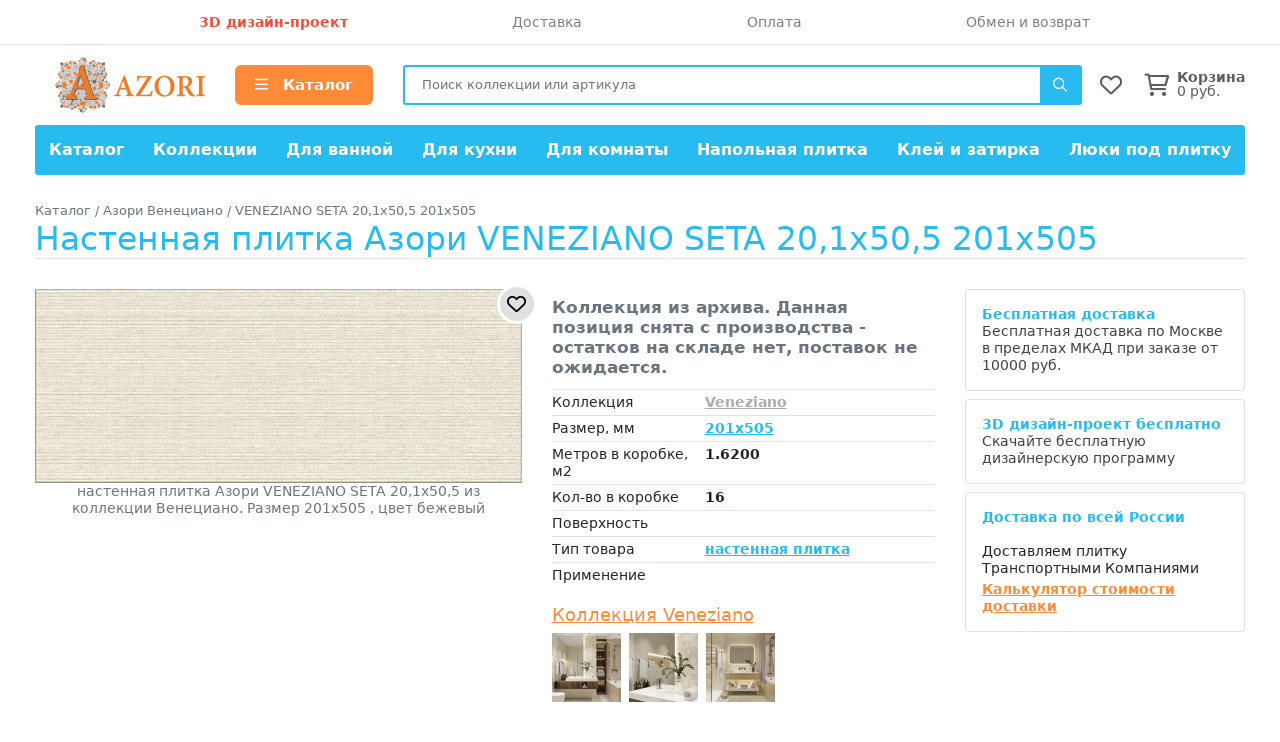

--- FILE ---
content_type: text/html; charset=UTF-8
request_url: https://azorimsk.ru/collection/azori-veneziano/nastennaya-plitka-azori-veneziano-seta-20-1h50-5
body_size: 8264
content:
<!doctype html>
<html lang="ru">
<head>
    <meta charset="utf-8">
    <meta name="viewport" content="width=device-width, initial-scale=1, minimum-scale=1, maximum-scale=1">
    <meta name="csrf-token" content="K1uyYRgtJNc0vLAkG3O3iHC9HpGoqR2A5UN3tnK6">
    <title>Настенная плитка Азори VENEZIANO SETA 20,1х50,5  201x505 - купить по цене 1091 руб с бесплатной доставкой по Москве, затирка и система выравнивания в подарок</title>
            <meta name="description" content="настенная плитка Азори VENEZIANO SETA 20,1х50,5  – купить по выгодной цене в официальном интернет-магазине Азори. Размер: 201x505Коллекция: Венециано. Доставка по Москве области со склада и всей России.">
                            <meta name="google-site-verification" content="NYbNbnZjIli0u7fmiJzcdRv6Zu7r3sA_3bzg53uPkQ8">
        <link rel="shortcut icon" type="image/x-icon" href="https://azorimsk.ru/favicon.ico">
        <link media="all" type="text/css" rel="stylesheet" href="https://azorimsk.ru/css/azorimsk.css?id=2fe2a192e6fc2e74df2e">
    <link media="all" type="text/css" rel="stylesheet" href="https://azorimsk.ru/css/fontawesome.css?id=3b34ad77857e5c2aa99c">
    <script src="https://azorimsk.ru/js/app.js?id=68ceae17c2fb82b7e1ba"></script>
            <link rel="canonical" href="https://azorimsk.ru/collection/azori-veneziano/nastennaya-plitka-azori-veneziano-seta-20-1h50-5"/>
            </head>
<body>
<div class="d-lg-none">
    <div class="mobile-menu-overlay" style="width:100%;background-color: rgba(255,255,255,0.2);display: none;">
        <div class="mobile-menu">
            <div class="mobile-menu-header">
                <div style="opacity: 1;float:left;line-height:16px;padding-top:12px;width:248px;font-weight: bold;color: white;">
                    <span style="font-size:1.4em;">
                        АЗОРИ                    </span><br/>
                                            интернет магазин
                        
                                    </div>
                <a style="font-size: 30px;line-height: 55px;float:right;display:block;width:30px;text-align: right;"
                   onclick="closeMobileMenu()">
                    <img src="/ui/images/close-icon.png" alt="Close">
                </a>
                <div class="clearfix"></div>
            </div>
            <div class="mobile-menu-body">
                <ul ><li class=" level-0"  >
                                        <a class="mobile-menu-link" href="/"><i style="margin-right:8px;min-width:17px;" class="far fa-home"></i> Главная</a></li><li class=" level-0 mobile-menu-basket" style="display:none" >
                                        <a class="mobile-menu-link" href="https://azorimsk.ru/basket"><i style="margin-right:8px;min-width:17px;" class="far fa-shopping-cart"></i> Корзина <span class="badge badge-danger">0</span></a></li><li class=" level-0 mobile-menu-favorites" style="display:none" >
                                        <a class="mobile-menu-link" href="https://azorimsk.ru/favorites"><i style="margin-right:8px;min-width:17px;" class="far fa-heart"></i> Избранное <span class="badge badge-danger">0</span></a></li><li class="have-children level-0"  >
                                        <a class="mobile-menu-link" href="/katalog"><i style="margin-right:8px;min-width:17px;" class="far fa-bars"></i> Каталог</a><ul style="display: none;"><li class=" level-1"  >
                                        <a class="mobile-menu-link" href="/katalog">Каталог</a></li><li class=" level-1"  >
                                        <a class="mobile-menu-link" href="/katalog/kollekcionnaya">Коллекции</a></li><li class=" level-1"  >
                                        <a class="mobile-menu-link" href="/katalog/purpose_dlya-vannoy">Для ванной</a></li><li class=" level-1"  >
                                        <a class="mobile-menu-link" href="/katalog/purpose_dlya-kuhni">Для кухни</a></li><li class=" level-1"  >
                                        <a class="mobile-menu-link" href="/katalog/purpose_dlya-komnaty">Для комнаты</a></li><li class=" level-1"  >
                                        <a class="mobile-menu-link" href="/katalog/type_napolnaya?view=item">Напольная плитка</a></li><li class=" level-1"  >
                                        <a class="mobile-menu-link" href="/kak-prikleit">Клей и затирка</a></li><li class=" level-1"  >
                                        <a class="mobile-menu-link" href="/luki">Люки под плитку</a></li></ul></li><li class=" level-0"  >
                                        <a class="mobile-menu-link" href="/dizayn-proekt-3d">3D дизайн-проект</a></li><li class=" level-0"  >
                                        <a class="mobile-menu-link" href="/dostavka">Доставка</a></li><li class=" level-0"  >
                                        <a class="mobile-menu-link" href="/oplata">Способы оплаты</a></li><li class=" level-0"  >
                                        <a class="mobile-menu-link" href="/vozvrat">Обмен и возврат</a></li></ul>
            </div>
            <div class="mobile-menu-footer">
                <a href="tel:84957403466"
                   style="display:block;color:white;text-align: center;text-transform: uppercase;font-size:24px;">8 495 740-34-66</a>
                <div style="text-align: center;font-size: 11px;text-transform: uppercase;">
                                        понедельник-суббота                    с 9:00 до 21:00                </div>
            </div>
        </div>
    </div>

    <script>
        $().ready(function () {
            $('.mobile-menu-overlay').click(function () {
                closeMobileMenu();
            })

            //убираем активность, если есть вложенный активный элеменент
            $('.mobile-menu .mobile-menu-body li:has(li.active)').each(function (k, v) {
                $(v).removeClass('active');
                $(v).addClass('opened');
                $(v).find('> ul').show();
            })

            $('.mobile-menu').click(function (event) {
                event.stopPropagation();
            });

            Basket.on('add, remove', function (data) {
                if (data.basket.items.length > 0) {
                    $('.mobile-menu-basket').show().find('span').text(data.basket.items.length);
                    $('.header__icon-counter.basket-count').show().text(data.basket.items.length);
                } else {
                    $('.mobile-menu-basket').hide()
                    $('.header__icon-counter.basket-count').hide().text(data.basket.items.length);
                }
            });
            Favorites.on('add, remove', function (data) {
                if (data.favorites.count > 0) {
                    $('.mobile-menu-favorites').show().find('span').text(data.favorites.count);
                    $('.header__icon-counter.favorites-count').show().text(data.favorites.count);
                } else {
                    $('.mobile-menu-favorites').hide();
                    $('.header__icon-counter.favorites-count').hide().text(data.favorites.count);
                }
            });
        });

        $.fn.fadeSlideRight = function (speed, fn) {
            var divWidth = $(this).width();
            var that = this;
            return $(this).animate({
                'margin-left': '0%'
            }, speed || 400, function () {
                $.isFunction(fn) && fn.call(this);
            });
        }

        $.fn.fadeSlideLeft = function (speed, fn) {
            var that = this;
            return $(this).animate({
                'margin-left': '-100%'
            }, speed || 400, function () {
                $.isFunction(fn) && fn.call(this);
            });
        }

        $('.mobile-menu').attr('margin-left', '-100%');

        function openMobileMenu() {
            $('.mobile-menu-overlay').show();
            $('.mobile-menu').fadeSlideRight(350);
            $('body')
                .css('top', '-' + document.documentElement.scrollTop + 'px')
                .data('top', +document.documentElement.scrollTop)
                .addClass('noscroll');
        }

        function closeMobileMenu() {
            $('.mobile-menu').fadeSlideLeft(350, function () {
                $('.mobile-menu-overlay').hide();
            });
            var scrollTop = $('body').data('top');
            $('body').removeClass('noscroll').css('top', '').data('top', null);

            $(window).scrollTop(scrollTop)
        }

        $('.mobile-menu-body li.have-children > a').on('click', function (e) {
            e.stopPropagation();
            e.stopImmediatePropagation();
            e.preventDefault();

            let $el = $(this);

            var $li = $el.parent('li');
            if (!$li.hasClass('opened')) {
                $li.addClass('opened');

                var sub = $li.children('ul').slideDown();
                $li.siblings().not($li).removeClass('opened').find('ul').slideUp();
            } else {
                $li.removeClass('opened').find('ul').slideUp();
            }
        });

        $('.mobile-menu-body li.have-children > a').on('dblclick', function (e) {
            window.location = $(this).attr('href');
        });

        $('.mobile-menu li:not(.have-children)').on('click', function (e) {
            window.location = $(this).children('a').attr('href');
        });
    </script>
</div>
<header id="header">
            <div class="top-line border-bottom d-none d-lg-block">
            <div class="container d-flex">
                                <div class="top-line__links d-flex flex-grow-1" style="flex-wrap: wrap;justify-content: space-evenly;">
                                            <a href="/dizayn-proekt-3d" class="text-danger font-weight-bold">3D дизайн-проект</a>
                                                                <a href="/dostavka">Доставка</a>
                                            <a href="/oplata">Оплата</a>
                                            <a href="/vozvrat">Обмен и возврат</a>
                                    </div>
            </div>
        </div>
        <div class="container">
        <div class="header align-items-center">
            <a class="mobile-header-button mobile-menu-opener d-lg-none" onclick="openMobileMenu()">
                <i class="far fa-bars"></i>
            </a>
            <a class="header__logo" href="/">
                <img src="/i/resize/theme/azorimsk/logo.png__150x.png"
                     alt="Интернет-магазин Азори"/>
            </a>
            <a href="/katalog"
               class="header__catalog-link float-left d-none d-lg-block" style="">
                <i class="far fa-bars" style="margin-right:10px;"></i> Каталог
            </a>
            <div class="header__search cursor-pointer">
                <form action="/search" method="GET">
                    <input placeholder="Поиск коллекции или артикула" class="search" autocomplete="off"
                           name="search"/>
                    <div onclick="$(event.currentTarget).closest('form').submit()" class="header__search-button">
                        <i class="far fa-search"></i>
                    </div>
                </form>
            </div>

            <div class="header__favorites-and-basket">
                <a href="https://azorimsk.ru/favorites"
                   class="header__favorites d-inline-block position-relative">
                    <i class="header__icon far fa-heart"></i>
                    <span class="header__icon-counter favorites-count" style="display:none">
                        0
                    </span>
                </a>
                <script>
                    Favorites.on('add remove', function (data) {
                        $('.favorites-count').text(data.favorites.count);
                    })
                </script>
                                    <a href="https://azorimsk.ru/basket" class="header__basket d-inline-block position-relative">
                        <i class="header__icon far fa-shopping-cart mr-2"></i>
                        <span class="header__icon-counter basket-count"
                                style="display:none">0</span>
                        <div class="float-right d-none d-sm-inline-block" style="line-height: 1;">
                            <div class="font-weight-bold">Корзина</div>
                            <div><span class="basket-price">0</span> руб.</div>
                        </div>
                    </a>
                                <a onclick="toggleMobileSearch()"
                   class="header__search-button d-inline-block position-relative d-md-none">
                    <i class="header__icon far fa-search"></i>
                </a>
                <script>
                    function toggleMobileSearch() {
                        let $header = $('.header');
                        $header.toggleClass('search-toggle');

                        if ($header.hasClass('search-toggle'))
                            $header.find('input').focus();
                    }
                </script>
            </div>
        </div>

        <div class="catalog-menu d-none d-lg-flex mb-3">
                            <a href="/katalog">Каталог</a>
                            <a href="/katalog/kollekcionnaya">Коллекции</a>
                            <a href="/katalog/purpose_dlya-vannoy">Для ванной</a>
                            <a href="/katalog/purpose_dlya-kuhni">Для кухни</a>
                            <a href="/katalog/purpose_dlya-komnaty">Для комнаты</a>
                            <a href="/katalog/type_napolnaya?view=item">Напольная плитка</a>
                            <a href="/kak-prikleit">Клей и затирка</a>
                            <a href="/luki">Люки под плитку</a>
                    </div>
    </div>

        
        </header>

    <div class="container">
        <div class="breadcrumbs" itemscope itemtype="https://schema.org/BreadcrumbList">
        <span itemscope itemprop="itemListElement" itemtype="https://schema.org/ListItem">
                <a href="/katalog" itemprop="item">
                    <span itemprop="name">Каталог</span>
                </a>
                <meta itemprop="position" content="2"/>
            </span>
        /
            <span itemscope itemprop="itemListElement" itemtype="https://schema.org/ListItem">
                <a href="/collection/azori-veneziano" itemprop="item">
                    <span itemprop="name">Азори Венециано</span>
                </a>
                <meta itemprop="position" content="3"/>
            </span>
        /
            <span itemscope itemprop="itemListElement" itemtype="https://schema.org/ListItem">
                <a href="/collection/azori-veneziano/nastennaya-plitka-azori-veneziano-seta-20-1h50-5" itemprop="item">
                    <span itemprop="name">VENEZIANO SETA 20,1х50,5  201x505</span>
                </a>
                <meta itemprop="position" content="4"/>
            </span>
        </div>
        <div itemscope itemtype="https://schema.org/Product">
            <meta itemprop="brand" content="Азори"/>
        <meta itemprop="sku" content="31228"/>
        <h1 class="page-heading" itemprop="name">Настенная плитка Азори VENEZIANO SETA 20,1х50,5  201x505
            </h1>

    <div class="row">
        <div class="col-lg-5" style="text-align: center;">
            <div class="position-relative d-inline-block">
                <!--noindex-->
                <a class=" collection__favorites-button"
                   onclick="addToFavoritesClick(event.currentTarget)"
                   data-id="31228" data-model="Item"><i class="far fa-heart"></i></a>
                <!--/noindex-->
                                                                                        <img style="max-width: 100%;" itemprop="image" src="https://azorimsk.ru/i/resize/item/31228_large.jpg"
                                 alt="настенная плитка Азори VENEZIANO SETA 20,1х50,5  фото"/>
                                                                        </div>
                        
                        <div class="text-secondary" itemprop="description">настенная плитка Азори VENEZIANO SETA 20,1х50,5  из
                коллекции Венециано. Размер 201x505                    , цвет бежевый                </div>
        </div>
        <div class="col-lg-4">
                                    <div itemprop="offers" itemscope itemtype="https://schema.org/Offer" style="margin-bottom:12px;">
    <meta itemprop="availability" content="OutOfStock"/>
    <meta itemprop="price" content="1091"/>
    <meta itemprop="priceCurrency" content="RUB"/>
    <div itemprop="eligibleQuantity" itemscope itemtype="https://schema.org/QuantitativeValue">
        <meta itemprop="value" content="1">
        <meta itemprop="unitText" content="sqm">
    </div>
    <div style="position: relative">
        <div style="font-size:1.2em;font-weight: bold;margin-top:8px;margin-bottom:12px;">
                            <span class="text-secondary">
                     Коллекция из архива. Данная позиция снята с производства -
                        остатков на складе нет, поставок не ожидается.
                </span>
                    </div>
    </div>
    <div class="clearfix"></div>
    
    
    <div class="clearfix"></div>

    </div>

            <table class="table table-sm table-attrs">
                <colgroup>
                    <col width="40%"/>
                    <col width="*"/>
                </colgroup>

                <tr>
                    <td>Коллекция</td>
                    <th><a href="https://azorimsk.ru/collection/azori-veneziano" style="color:#adabab">Veneziano</a></th>
                </tr>
                                                                                            <tr>
                        <td>Размер, мм</td>
                        <th><a href="https://azorimsk.ru/katalog/size_201x505?view=item">201x505</a></th>
                    </tr>
                                                                                                                    <tr>
                        <td>Метров в коробке, м2</td>
                        <th>1.6200</th>
                    </tr>
                                                                            <tr>
                        <td>Кол-во в коробке</td>
                        <th>16</th>
                    </tr>
                                                                                                <tr>
                        <td>Поверхность</td>
                        <th></th>
                    </tr>
                                                                                                                                                                                                    <tr>
                        <td>Тип товара</td>
                        <th><a href="https://azorimsk.ru/katalog/type_nastennaya?view=item">настенная плитка</a></th>
                    </tr>
                                                                            <tr>
                        <td>Применение</td>
                        <th></th>
                    </tr>
                            </table>

            <style>
                .table-attrs.table-sm th, .table-attrs.table-sm td {
                    padding: 0.3rem 0rem;
                }
            </style>


                            <a class="link text-main2-color d-block mb-2" style="font-size:18px; text-decoration: underline;"
                   href="/collection/azori-veneziano">
                    Коллекция Veneziano                </a>
                                    <a href="https://azorimsk.ru/i/resize/collection/3701-3800/3743_10113_images_full.jpg"
                       data-fancybox="item-collection-image"><img src="https://azorimsk.ru/i/resize/collection/3701-3800/3743_10113_images_mini.jpg" class="mr-1 mb-1"></a>
                                    <a href="https://azorimsk.ru/i/resize/collection/3701-3800/3743_10114_images_full.jpg"
                       data-fancybox="item-collection-image"><img src="https://azorimsk.ru/i/resize/collection/3701-3800/3743_10114_images_mini.jpg" class="mr-1 mb-1"></a>
                                    <a href="https://azorimsk.ru/i/resize/collection/3701-3800/3743_10115_images_full.jpg"
                       data-fancybox="item-collection-image"><img src="https://azorimsk.ru/i/resize/collection/3701-3800/3743_10115_images_mini.jpg" class="mr-1 mb-1"></a>
                                    </div>
        <div class="col-lg-3">
                            <div>
        <a data-toggle="modal" data-target="#dostavka-modal" class="benefit-block d-block card p-3">
            <b class="text-main-color">Бесплатная доставка</b>
                                        
                            <div>Бесплатная доставка по Москве в пределах МКАД при заказе от 10000 руб.</div>
                    </a>

        
                    <a data-toggle="modal" data-target="#design-modal" class="benefit-block d-block card mt-2 p-3">
                <b class="text-main-color">3D дизайн-проект бесплатно</b><br/>
                Скачайте бесплатную дизайнерскую программу
            </a>
        
        <div class="card mt-2 p-3">
            <b class="text-main-color">Доставка по всей России</b><br/>
            Доставляем плитку Транспортными Компаниями<br/>
            <a class="mt-1 d-block font-weight-bold text-main2-color" style="text-decoration: underline" href="/dostavka#region">
                Калькулятор стоимости доставки
            </a>
        </div>

            </div>

    <div class="modal" id="dostavka-modal" tabindex="-1" role="dialog" aria-hidden="true">
        <div class="modal-dialog modal-dialog-centered" role="document">
            <div class="modal-content">
                <div class="modal-header">
                    <h5 class="modal-title">Стоимость доставки</h5>
                    <button type="button" class="close" data-dismiss="modal" aria-label="Close">
                        <span aria-hidden="true">&times;</span>
                    </button>
                </div>
                <div class="modal-body">
                    <style>
    .action-line {
        background-color: #fffdb1;
    }
</style>

<table class="table table-sm table-bordered table-responsive-sm">
    <colgroup>
        <col width="160px"/>
        <col width="60px"/>
    </colgroup>
    <thead>
    <tr>
        <th></th>
        <td>Срок</td>
        <td class="action-line">Стоимость по акции</td>
        <td>Стоимость</td>
    </tr>
    </thead>
    <tr>
        <th>
            <div>Москва и область</div>
        </th>
        <td>1-2 дня</td>
        <td class="action-line">
            Бесплатная доставка при покупке:<br/>
                            от 10000 руб.* — Москва в пределах МКАД<br/>
                            от 25000 руб.* — до 50 км от МКАД<br/>
                            от 50000 руб.* — до 100 км от МКАД<br/>
                        <span>Далее + 60 руб/км(вес до 1500 кг)</span>
        </td>
        <td>
            3000 руб.<br/>
            <span>Далее + 60 руб/км(вес до 1500 кг)</span>
        </td>
    </tr>
    
    
    
    
    
    
    
    
    <tr>
        <th>Самовывоз</th>
        <td>1 день</td>
        <td colspan="2">Бесплатно</td>
    </tr>
</table>

                </div>
                <div class="modal-footer text-center">
                    <a href="/dostavka" class="btn btn-main2">Подробные условия доставки</a>
                </div>
            </div>
        </div>
    </div>

    <div class="modal" id="design-modal" tabindex="-1" role="dialog" aria-hidden="true">
        <div class="modal-dialog modal-dialog-centered" role="document">
            <div class="modal-content">
                <div class="modal-header">
                    <h5 class="modal-title">3Д дизайн-проект</h5>
                    <button type="button" class="close" data-dismiss="modal" aria-label="Close">
                        <span aria-hidden="true">&times;</span>
                    </button>
                </div>
                <div class="modal-body">
                                            <p>При покупке у нас плитки, вы можете обратиться к менеджеру для помощи в составлении
                            дизайн-проекта.</p>
                                    </div>
                <div class="modal-footer">
                    <a class="btn btn-main2" target="_blank" style="width:100%;"
                       href="">Скачать программу<i class="far fa-cloud-download"></i>
                    </a>
                </div>
            </div>
        </div>
    </div>

    <style>
        .benefit-block {
        }

        .benefit-block:hover {
            background-color: #eee;
        }
    </style>
                    </div>
    </div>

    
        
            <p style="text-align: justify">
                Настенная плитка Азори VENEZIANO SETA 20,1х50,5  недорого. настенная плитка Азори VENEZIANO SETA 20,1х50,5  -
            это высококачественная керамическая плитка и кафель, произведенные в России. В
            интернет-магазине azorimsk.ru вы можете купить плитку коллекции
                Азори Венециано. Мы продаем плитку настенная плитка Азори VENEZIANO SETA 20,1х50,5  и
            другую керамику "Азори Россия" в Москве и московской области, с доставкой
            на
            дом. По вопросам покупки обращайтесь по телефону 8 495 740-34-66        </p>
    </div>
    </div>
<script type="text/html" id="add2basket-window-template">
        <div class="b-calculator">
            <div class="collection-calculator"></div>
        </div>
    </script>

    <script type="text/html" id="added-window-template">
        <div class="row sm-gutters">
            <div class="col-4">
                <a class="btn btn-outline-secondary" style="width:100%;" data-dismiss="modal">Закрыть</a>
            </div>
            <div class="col-8">
                <a class="btn btn-main2" style="width:100%;" href="https://azorimsk.ru/basket/checkout">Оформить заказ</a>
            </div>
        </div>
    </script>

    <script type="text/html" id="collection-calculator-template">
        <table class="collection-calculator-table table table-sm">
            <thead>
            <tr>
                <th></th>
                <th>Позиция</th>
                <th class="text-center">Цена</th>
                <th class="text-center">Коробки</th>
                <th class="text-center">Площадь, м²</th>
                <th class="text-center">Кол-во</th>
                <th>Итог</th>
            </tr>
            </thead>
            <% _.each(tiles, function(t){%>
            <tr data-item-id="<%=t.id%>" class="item">
                <td class="calculator-column-image text-center">
                    <a target="_blank" href="<%=t.image_large%>"
                       data-caption="<%=t.name%>" class="zoomable"
                       data-fancybox="calculator"
                       title="<%=t.name%>">
                        <img src="<%=t.image%>"/>
                    </a>
                </td>
                <td class="calculator-column-description">
                    <div class="calculator-item-name text-main-color"><%=t.name%></div>
                    <div class="calculator-item-size text-secondary"><%=t.size%></div>
                    <div class="calculator-item-type text-secondary"><%=t.type%></div>
                </td>
                <td class="calculator-column-price">
                    <% if (t.price) { %>
                    <div>
                        <% if (t.price < t.base_price){%>
                        <span class="calculator-item-old-price"
                              style="text-decoration: line-through;font-size:0.85em;color:gray;"><%=t.base_price%></span>
                        <% } %>
                        <span><%=t.price%>&thinsp;₽&thinsp;/<%=t.is_counted_by_square ? 'м²' : 'шт'%></span>
                    </div>
                    <% if (t.price < t.base_price){%>
                    <div class="calculator-item-discount text-danger">скидка <%=t.base_price - t.price%>&thinsp;₽
                    </div>
                    <% } %>
                                            <% if (t.is_kratno_korobkam){ %>
                    <div class="text-info">Отгружается<br/> кратно коробкам</div>
                    <% } %>
                                        <% } else { %>
                    не указано
                    <% } %>
                </td>
                <td class="calculator-column-pack">
                    <% if (t.pack_tile_count && t.is_kratno_korobkam){ %>
                    <a class="plusminus decrement noselect">-</a>
                    <div class="input-wrap">
                        <input class="item-pack unit form-control text-center" data-unit="pack" type="number"
                        <%=t.is_kratno_korobkam ? '' : 'disabled="disabled"'%> />
                    </div>
                    <a class="plusminus increment noselect">+</a>
                    <% } %>

                    <% if (t.is_kratno_korobkam && (parseFloat(t.pack_tile_size) || t.pack_tile_count)){ %>
                    <div class="subtext position-relative" style="margin-bottom:-1em;">
                        В коробке:
                    </div>
                    <% } %>
                </td>
                <td class="calculator-column-square">
                    <a class="plusminus decrement noselect">-</a>
                    <div class="input-wrap">
                        <input class="item-size unit form-control text-center" data-unit="size" type="text"/>
                    </div>
                    <a class="plusminus increment noselect">+</a>


                    <% if (t.is_kratno_korobkam && parseFloat(t.pack_tile_size)){ %>
                    <div class="subtext position-relative" style="margin-bottom:-1em;">
                        <%=t.pack_tile_size%> м²
                    </div>
                    <% } %>
                </td>
                <td class="calculator-column-count">
                    <a class="plusminus decrement noselect">-</a>
                    <div class="input-wrap">
                        <input class="item-count unit form-control text-center" type="number" data-unit="count"/>
                    </div>
                    <a class="plusminus increment noselect">+</a>

                    <% if (t.is_kratno_korobkam && t.pack_tile_count){ %>
                    <div class="subtext position-relative" style="margin-bottom:-1em;">
                        <%=t.pack_tile_count%> шт.
                    </div>
                    <% } %>
                </td>
                <td class="calculator-column-total item-price" style="vertical-align:middle">0 ₽</td>
                <td class="clearfix"></td>
            </tr>
            <% }); %>
        </table>

        <div class="calculator__summary m-0" style="width:100%;">
            <div class="row sm-gutters align-items-center">
                <div class="col-6 col-sm-3 text-right">
                    <% if (tiles.length > 1){%>
                    <div class="total-square text-right"></div>
                    <% } %>
                </div>
                <div class="col-6 col-sm-3 text-center">
                    <div class="total-gift"></div>
                    <div class="total-discount text-danger"></div>
                    <div class="total-price mb-1" style="font-weight: bold;font-size:21px;"></div>
                </div>
                <div class="col-12 col-sm-6 d-flex">
                    <button type="button" class="btn btn-main2 add-to-basket" style="flex: 1 0 auto;"><i
                                class="far fa-shopping-cart"></i> Добавить в корзину
                    </button>
                    <button type="button" class="btn btn-outline-secondary ml-1 save-calculator"
                            title="Сохранить расчёт"><i class="far fa-save"></i></button>
                </div>
            </div>
        </div>
    </script>

    <script>
        function inputPlus(el) {
            let $input = $(el).prev();
            $input.val(parseInt($input.val()) + 1).change()
        }

        function inputMinus(el) {
            let $input = $(el).next();
            let val = parseInt($input.val()) - 1;
            if (val < 0)
                val = 0;
            $input.val(val).change();
        }
    </script>

<!--/noindex-->
<div id="share-modal" class="modal" tabindex="-1" role="dialog">
    <div class="modal-dialog modal-dialog-centered" role="document">
        <div class="modal-content">
            <div class="modal-header">
                <h5 class="modal-title">Сохранить избранное</h5>
                <button type="button" class="close" data-dismiss="modal" aria-label="Close">
                    <span aria-hidden="true">&times;</span>
                </button>
            </div>
            <div class="modal-body">
                <p class="text-secondary mt-2">
                    Ссылку можно открыть на любом устройстве
                </p>
                <div class="input-group mb-3">
                    <input type="text" class="form-control" readonly style="height:50px;"/>
                    <div class="input-group-append">
                        <button type="button" class="btn btn-outline-info"
                                onclick="copyBasketUrl(event.currentTarget)"><i class="far fa-copy"></i> Копировать
                        </button>
                    </div>
                </div>
                <div class="d-md-none text-center">
                    <div class=" mb-3">Или</div>
                    <button type="button" class="btn btn-main2 col-8" data-dismiss="modal"
                            onclick="shareBasket(event.currentTarget, 'azorimsk.ru')">
                        Отправить
                    </button>
                </div>
            </div>
        </div>
    </div>
</div>
<!--/noindex-->
<footer>
    <div class="container" style="padding:30px 30px 60px 30px;line-height: 200%;margin-top:30px;position:relative">
        <div class="row">
            <div class="footer__column col-sm-6 col-lg-3 mb-3">
                <div class="foot-heading">Информация для покупателей</div>
                <a href="/katalog">Каталог</a><br/>
                                                                                <a href="/dostavka">Доставка</a><br/>
                                                                                                    <a href="/oplata">Способы оплаты</a><br/>
                                                                                                                                                            <a href="/politika-konfidencialnosti">Политика конфиденциальности</a><br/>
                                                                                                    <a href="/about">Сведения о юридическом лице</a><br/>
                                                </div>
                            <div class="footer__column col-sm-6 col-lg-3 mb-3">
                    <div class="foot-heading">
                                                    Официальный сайт Азори
                                            </div>
                    <a href="https://azoriceramica.ru" rel="nofollow"
                       target="_blank">azoriceramica.ru</a>
                </div>
                                    <div class="footer__column col-sm-6 col-lg-3 mb-3">
                <div class="foot-heading">
                    <a href="https://azorimsk.ru/sitemap">
                        <i class="far fa-sitemap"></i> Карта сайта
                    </a>
                </div>
            </div>
        </div>
        <div class="pull-right">
            © 2012-2026 Онлайн-магазин Азори<br/>
            Информация на сайте не является публичной офертой
        </div>
    </div>
</footer>
<div style="margin-top:20px;text-align: right;display:none;">
            <!-- Yandex.Metrika counter -->
        <script>
            (function (m, e, t, r, i, k, a) {
                m[i] = m[i] || function () {
                    (m[i].a = m[i].a || []).push(arguments)
                };
                m[i].l = 1 * new Date();
                k = e.createElement(t), a = e.getElementsByTagName(t)[0], k.async = 1, k.src = r, a.parentNode.insertBefore(k, a)
            })
            (window, document, "script", "https://mc.yandex.ru/metrika/tag.js", "ym");

            ym(20854615, "init", {
                clickmap: true,
                trackLinks: true,
                accurateTrackBounce: true,
                webvisor: true
            });
        </script>
        <noscript>
            <div><img src="https://mc.yandex.ru/watch/20854615" style="position:absolute; left:-9999px;" alt=""/>
            </div>
        </noscript>
        <!-- /Yandex.Metrika counter -->
    
                <script>
            (function (i, s, o, g, r, a, m) {
                i['GoogleAnalyticsObject'] = r;
                i[r] = i[r] || function () {
                    (i[r].q = i[r].q || []).push(arguments)
                }, i[r].l = 1 * new Date();
                a = s.createElement(o),
                    m = s.getElementsByTagName(o)[0];
                a.async = 1;
                a.src = g;
                m.parentNode.insertBefore(a, m)
            })(window, document, 'script', '//www.google-analytics.com/analytics.js', 'ga');

            ga('create', 'UA-49707989-1 ', 'azorimsk.ru');
            ga('send', 'pageview');
        </script>
    </div>
</body>
</html>


--- FILE ---
content_type: text/plain
request_url: https://www.google-analytics.com/j/collect?v=1&_v=j102&a=823588766&t=pageview&_s=1&dl=https%3A%2F%2Fazorimsk.ru%2Fcollection%2Fazori-veneziano%2Fnastennaya-plitka-azori-veneziano-seta-20-1h50-5&ul=en-us%40posix&dt=%D0%9D%D0%B0%D1%81%D1%82%D0%B5%D0%BD%D0%BD%D0%B0%D1%8F%20%D0%BF%D0%BB%D0%B8%D1%82%D0%BA%D0%B0%20%D0%90%D0%B7%D0%BE%D1%80%D0%B8%20VENEZIANO%20SETA%2020%2C1%D1%8550%2C5%20201x505%20-%20%D0%BA%D1%83%D0%BF%D0%B8%D1%82%D1%8C%20%D0%BF%D0%BE%20%D1%86%D0%B5%D0%BD%D0%B5%201091%20%D1%80%D1%83%D0%B1%20%D1%81%20%D0%B1%D0%B5%D1%81%D0%BF%D0%BB%D0%B0%D1%82%D0%BD%D0%BE%D0%B9%20%D0%B4%D0%BE%D1%81%D1%82%D0%B0%D0%B2%D0%BA%D0%BE%D0%B9%20%D0%BF%D0%BE%20%D0%9C%D0%BE%D1%81%D0%BA%D0%B2%D0%B5%2C%20%D0%B7%D0%B0%D1%82%D0%B8%D1%80%D0%BA%D0%B0%20%D0%B8%20%D1%81%D0%B8%D1%81%D1%82%D0%B5%D0%BC%D0%B0%20%D0%B2%D1%8B%D1%80%D0%B0%D0%B2%D0%BD%D0%B8%D0%B2%D0%B0%D0%BD%D0%B8%D1%8F%20%D0%B2%20%D0%BF%D0%BE%D0%B4%D0%B0%D1%80%D0%BE%D0%BA&sr=1280x720&vp=1280x720&_u=IEBAAAABAAAAACAAI~&jid=2003009468&gjid=991244794&cid=1847499082.1768726820&tid=UA-49707989-1&_gid=268608619.1768726820&_r=1&_slc=1&z=1358469185
body_size: -449
content:
2,cG-JE9MQFQJ54